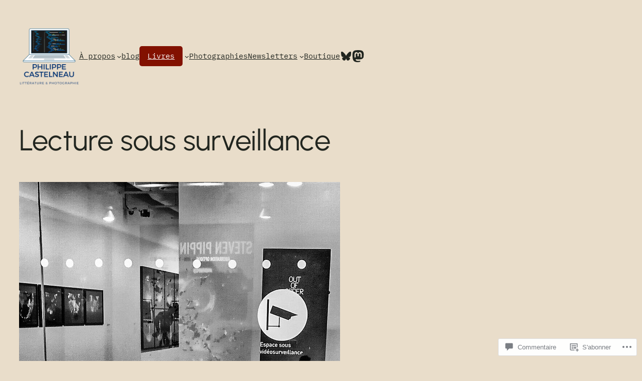

--- FILE ---
content_type: text/css;charset=utf-8
request_url: https://s0.wp.com/?custom-css=1&csblog=305HI&cscache=6&csrev=73
body_size: -12
content:
a:link{color:#004080}a:visited{color:#004080}a:hover{color:#F80000}.wp-block-navigation-item.menu-special > a.wp-block-navigation-item__content{background-color:#821100 !important;color:#fff !important;padding:8px 16px!important;border-radius:5px !important}.bouton-newsletter .wp-block-button__link:hover{color:red !important}